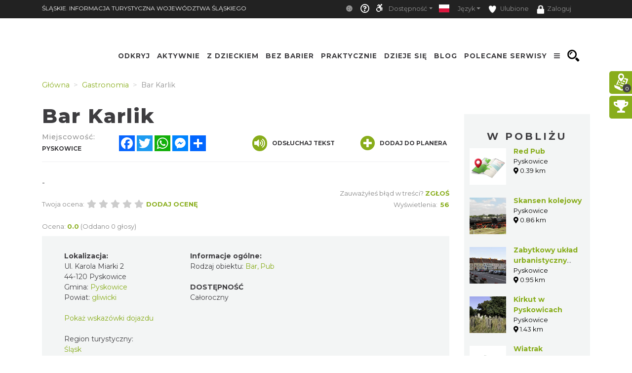

--- FILE ---
content_type: text/css
request_url: https://slaskie.travel/css/tutorial.css
body_size: 1253
content:
@keyframes hopper {
    0% {
        margin-top: 0;
    }
    5% {
        margin-top: 0;
    }
    10% {
        margin-top: -7px;
    }
    15% {
        margin-top: -10px;
    }
    20% {
        margin-top: -7px;
    }
    25% {
        margin-top: 0;
    }
    32% {
        margin-top: -6px;
    }
    39% {
        margin-top: 0;
    }
    46% {
        margin-top: -4px;
    }
    53% {
        margin-top: 0;
    }
    57% {
        margin-top: -2px;
    }
    61% {
        margin-top: 0;
    }
    100% {
        margin-top: 0;
    }
}

.tutorial-example > div {
    display: none;
}
.tutorial-example {
    margin-top: 8px;
}
.tutorial-admin {
    position: relative;
}
.tutorial-admin .tutorial_edit {
    font-size: 13px;
    position: absolute;
    top: 3px;
    background: none;
    border: none;
    padding: 0;
}
.tutorial-admin .tutorial_edit:hover + * {
    text-decoration: underline;
}
.tutorial-admin .tutorial_edit + span {
    margin: 18px;
}
.tutorial .tutorial_edit + .tutorial-box:hover, .tutorial .tutorial_edit:hover + .tutorial-box,
.tutorial-balloon .tutorial_edit + .tutorial-box:hover, .tutorial-balloon .tutorial_edit:hover + .tutorial-box {
    text-indent: 30px;
    z-index: -1;
}
.tutorial-box div {
    text-indent: 0;
}
.tutorial .tutorial_edit,
.tutorial-balloon .tutorial_edit {
    font-size: 16px;
    position: absolute;
    top: 3px;
    left: 30px;
    background: none;
    border: none;
    padding: 0;
    z-index: 0;
    cursor: pointer;
}
.tutorial-balloon .tutorial_edit {
    left: 15px;
}
.tutorial .tutorial_edit:focus, .tutorial-balloon .tutorial_edit:focus {
    outline: none;
}
.tutorial .tutorial_edit:hover + *, .tutorial-balloon .tutorial_edit:hover + * {
    text-decoration: underline;
}
.st-tutorial-item {
    color: #fff;
    margin-right: 5px;
}
.st-tutorial-item i {
    font-size: 18px;
}
body.helper * {
    cursor: help;
}
body.helper .st-tutorial-item {
    background-color: #3f3f3f;
}
body.helper .st-tutorial-item {
    color: #ccc;
}
body.helper *[tut-id]:hover {
    background: #3f3f3f19;
    box-shadow: 0 0 5px 5px #3f3f3f19;
}
.tutorial, .tutorial-balloon {
    display: none;
}
.tutorial {
    position: fixed;
    right: 0;
    max-width: 400px;
    min-width: 100px;
    border: 5px solid #555;
    border-right: none;
    min-height: 100px;
    top: 40px;
    z-index: 1000;
    box-shadow: 0 2px 5px 0;
    background: #fff;
}
.tutorial-prompt {
    position: fixed;
    right: 0;
    top: 55px;
    font-size: 30px;
    z-index: 1000;
    display: none;
    text-shadow: 0 0 1px #ccc;
}
.tutorial-prompt button {
    background: none;
    border: none;
    display: block;
    padding: 7px 0;
    cursor: pointer;
}
.tutorial-prompt button i {
    animation: hopper 2s infinite;
    -webkit-animation: hopper 2s infinite;
    transition: transform .2s;
}
.tutorial-prompt button:focus {
    outline: none;
}
.tutorial-prompt button:hover i {
    animation: none;
    -webkit-animation: none;
    transform: scale(1.5);
}
.tutorial-prompt i {
    padding: 0 10px;
    color: #FDD023;
    display: block;
}
.tutorial-box {
    padding: 5px 15px 5px 25px;
    font-size: 14px;
    line-height: 1.4;
    font-weight: 500;
    min-height: 90px;
    text-align: justify;

    background: #fff;
    z-index: 1;
    position: relative;
}
.tutorial-balloon {
    position: absolute;
    min-height: 35px;
    min-width: 200px;
    max-width: 400px;
    background: #fff;
    border: 2px solid #fff;
    border-radius: 15px;
    transform: translateY(calc(-100% - 20px));
    z-index: 1050;
    box-shadow: 0 2px 5px 0;
}
.tutorial-balloon .tutorial-box {
    min-height: 20px;
    padding: 5px 10px 5px 10px;
    border-radius: 15px;
}
.tutorial-arrow:after {
    content: '';
    position: absolute;
    bottom: 0;
    left: 30%;
    width: 0;
    height: 0;
    border: 20px solid transparent;
    border-top-color: #fff;
    border-bottom: 0;
    border-left: 0;
    margin-left: -10px;
    margin-bottom: -20px;
}
.tutorial-close {
    background: none;
    position: absolute;
    border: none;
    padding: 0;
    line-height: 1;
    top: 6px;
    left: 7px;
    z-index: 2;
}
.tutorial-close:hover {
    text-shadow: 0 0 3px;
}
.tutorial-steps-init {
    margin: 10px 0 5px;
    text-transform: uppercase;
    font-weight: 600;
    text-indent: 0;
}
.tutorial-steps {
    text-align: center;
    position: relative;
    height: 30px;
}
.tutorial-steps button:first-child {
    margin-left: -10px;
    transform: translateX(-100%);
}
.tutorial-steps button:last-child {
    margin-left: 10px;
}
.tutorial-steps button {
    background: none;
    border: none;
    padding: 0;
    position: absolute;
    line-height: 32px;
    cursor: pointer;
}
.tutorial-steps span {
    line-height: 30px;
    font-weight: 600;
}
.tutorial-modal .modal-body {
    padding-top: 30px;
}
.tutorial-blocker {
    z-index: 10000;
    position: absolute;
    background: rgba(63, 63, 63, 0.19);
    box-shadow: rgba(63, 63, 63, 0.19) 0 0 5px 5px;
}
.tutorial-backdrop {
    position: fixed;
    top: 0;
    right: 0;
    bottom: 0;
    left: 0;
    z-index: 1040;
    background-color: #000;
    opacity: 0.2;
}
.tutorial-onload {
    height: 0;
}

/* MOBILE */
.mobile-device .tutorial-balloon {
    z-index: 2020;
    left: 15px!important;
    right: 15px;
}
.mobile-device .tutorial {
    top: 50px;
}
.mobile-device .tutorial-steps {
    height: 20px;
}
.mobile-device .tutorial-steps span {
    line-height: 20px;
}
.mobile-device .tutorial-steps button {
    line-height: 22px;
}
@media (min-width: 1200px) {
    .modal-xl .modal-dialog {
        max-width: 1140px;
        width: auto;
    }
}
@media (max-width: 1199px) {
    .modal-xl .modal-dialog {
        max-width: calc(100% - 30px);
        width: auto;
    }
}